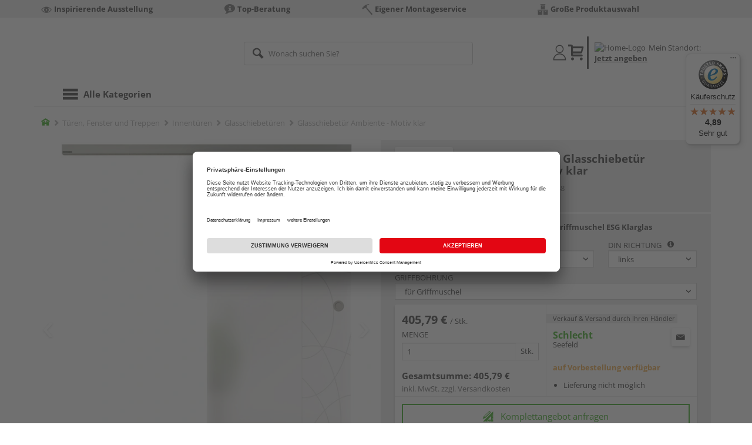

--- FILE ---
content_type: text/html;charset=UTF-8
request_url: https://shop.schlecht.de/p/glasschiebetuer-ambiente-motiv-klar/HL639338/
body_size: 16545
content:
<!doctype html>
<html lang="de"
      class=""
       prefix="og: http://ogp.me/ns#">
<head>
  <script type="application/javascript">
  function hexToHSL(H) {
    // Convert hex to RGB first
    let r = 0, g = 0, b = 0;
    if (H.length === 4) {
      r = "0x" + H[1] + H[1];
      g = "0x" + H[2] + H[2];
      b = "0x" + H[3] + H[3];
    } else if (H.length === 7) {
      r = "0x" + H[1] + H[2];
      g = "0x" + H[3] + H[4];
      b = "0x" + H[5] + H[6];
    }
    // Then to HSL
    r /= 255;
    g /= 255;
    b /= 255;
    let cmin = Math.min(r, g, b),
        cmax = Math.max(r, g, b),
        delta = cmax - cmin,
        h = 0,
        s = 0,
        l = 0;

    if (delta === 0)
      h = 0;
    else if (cmax === r)
      h = ((g - b) / delta) % 6;
    else if (cmax === g)
      h = (b - r) / delta + 2;
    else
      h = (r - g) / delta + 4;

    h = Math.round(h * 60);

    if (h < 0)
      h += 360;

    l = (cmax + cmin) / 2;
    s = delta === 0 ? 0 : delta / (1 - Math.abs(2 * l - 1));
    s = +(s * 100).toFixed(1);
    l = +(l * 100).toFixed(1);

    return {
      h,
      s,
      l
    }
  }

  
  const hslPrimaryColorValue = hexToHSL('#43b02a');
  if (hslPrimaryColorValue) {
    document.documentElement.style.setProperty('--color-primary-base', hslPrimaryColorValue.h.toString());
    document.documentElement.style.setProperty('--color-primary-saturation', hslPrimaryColorValue.s + "%");
    document.documentElement.style.setProperty('--color-primary-lightness', hslPrimaryColorValue.l + "%");
  }
  
  window.addEventListener('DOMContentLoaded', () => {
    document.querySelectorAll("[class*='merchant-secondary-color']").forEach(eleContainingSecondaryColor => {
      eleContainingSecondaryColor.classList.remove(
          "merchant-secondary-color",
          "merchant-secondary-color__background-color",
          "merchant-secondary-color__btn",
          "merchant-secondary-color__request-btn",
          "merchant-secondary-color__color",
          "merchant-secondary-color__border",
          "merchant-secondary-color__box-shadow",
          "merchant-secondary-color__header"
      );
    });
  });
  
  localStorage.setItem("merchantPrimaryColor", '#43b02a');
  localStorage.setItem("merchantSecondaryColor", '');
</script><meta http-equiv="Content-type" content="text/html; charset=utf-8">
<meta name="viewport" content="width=device-width, initial-scale=1.0, maximum-scale=1.0, minimum-scale=1.0, user-scalable=0"/>
<meta name="theme-color" content="#fcfcfc">

<meta http-equiv="X-UA-Compatible" content="IE=edge,chrome=1">
<meta http-equiv="cleartype" content="on">
<meta name="csrf" content="98342796-3185-4820-8fb3-1bc63201b6d1">
<meta name="csrf-header" content="X-CSRF-TOKEN">
<meta name="format-detection" content="telephone=no">
<meta name="description" content="Jetzt Glasschiebetür Ambiente - Motiv klar 2058x935x8mm DIN links mit Bohrung für Griffmuschel ESG Klarglas kaufen und liefern lassen oder beim Händler abholen: große Auswahl, Top-Beratung, schnelle Lieferung.">
  <meta name="keywords" content="">
  <meta name="robots" content="nofollow, noindex">
  <link href="https://www.holzland.de/p/glasschiebetuer-ambiente-motiv-klar/HL639338/" rel="canonical">
<meta property="og:title" content="Glasschiebetür Ambiente - Motiv klar"/>
  <meta property="og:image" content="https://media.holzland.de/prd_product/image/78040_1030_0113151_Element.jpg"/>
    <meta property="og:description" content="Jetzt Glasschiebetür Ambiente - Motiv klar 2058x935x8mm DIN links mit Bohrung für Griffmuschel ESG Klarglas kaufen und liefern lassen oder beim Händler abholen: große Auswahl, Top-Beratung, schnelle Lieferung."/>
  <meta property="og:url" content="https://shop.schlecht.de/p/glasschiebetuer-ambiente-motiv-klar/HL639338/?itemId=7000680338"/>
  <meta property="og:type" content="website"/>
<meta name="externalId" content="13106"/>

<title>Glasschiebetür Ambiente - Motiv klar 2058x935x8mm DIN links mit Bohrung für Griffmuschel ESG Klarglas von licht &amp; harmonie online kaufen | HolzLand</title>
  <link rel="preconnect" href="/7a83fe52410783aead5e28ee714f3575ff008ae9/assets/base/css/styles.css">
<link rel="preload" as="style" href="/7a83fe52410783aead5e28ee714f3575ff008ae9/assets/base/css/styles.css" type="text/css">
<link rel="stylesheet" href="/7a83fe52410783aead5e28ee714f3575ff008ae9/assets/base/css/styles.css" type="text/css">

<link rel="preconnect" href="/7a83fe52410783aead5e28ee714f3575ff008ae9/assets/base/css/vue-styles/vue-styles.css">
<link rel="preload" as="style" href="/7a83fe52410783aead5e28ee714f3575ff008ae9/assets/base/css/vue-styles/vue-styles.css" type="text/css">
<link rel="stylesheet" href="/7a83fe52410783aead5e28ee714f3575ff008ae9/assets/base/css/vue-styles/vue-styles.css" type="text/css">

<!-- <link rel="preconnect" href="/7a83fe52410783aead5e28ee714f3575ff008ae9/assets/base/css/vue-styles/vue-styles2.css">
<link rel="preload" as="style" href="/7a83fe52410783aead5e28ee714f3575ff008ae9/assets/base/css/vue-styles/vue-styles2.css" type="text/css">
<link rel="stylesheet" href="/7a83fe52410783aead5e28ee714f3575ff008ae9/assets/base/css/vue-styles/vue-styles2.css" type="text/css"> -->

<link rel="preconnect" href="/7a83fe52410783aead5e28ee714f3575ff008ae9/assets/base/fonts/novosales_iconsweb.woff">
<link rel="preload" as="font" href="/7a83fe52410783aead5e28ee714f3575ff008ae9/assets/base/fonts/novosales_iconsweb.woff" type="font/woff">
<!-- Use Merchant-Favicon -->
    <link rel="shortcut icon" type="image/vnd.microsoft.icon" href="/media/i/Peter_Schlecht_Bildmarke__favicon_32x32-6304-0.png">
    <link rel="icon" type="image/vnd.microsoft.icon" href="/media/i/Peter_Schlecht_Bildmarke__favicon_32x32-6304-0.png">
  <!-- Get local Google-Fonts -->
<link rel='preload' href='/7a83fe52410783aead5e28ee714f3575ff008ae9/assets/base/fonts/google-fonts.css' as='style' type='text/css'>
<link rel='stylesheet' href='/7a83fe52410783aead5e28ee714f3575ff008ae9/assets/base/fonts/google-fonts.css' type='text/css'>

<link rel="preconnect" href="/7a83fe52410783aead5e28ee714f3575ff008ae9/assets/base/css/flatpickr.min.css" crossorigin>
<link rel="preload" as="style" href="/7a83fe52410783aead5e28ee714f3575ff008ae9/assets/base/css/flatpickr.min.css" type="text/css" crossorigin>
<link rel="stylesheet" href="/7a83fe52410783aead5e28ee714f3575ff008ae9/assets/base/css/flatpickr.min.css" type="text/css" crossorigin>
<script type="text/javascript">
    window.iShop = {
        config: {
            baseUrl: "https://shop.schlecht.de",
        }
    };
    sessionStorage.setItem('merchantUrlPrefix', '/');
</script>

<script>
    document.documentElement.className += ' js';

    if (typeof InstallTrigger !== 'undefined') {
        document.documentElement.className += ' firefox';
    }
</script>

<!--[if lte IE 10]>
<script type="text/javascript">
document.location.href = "/browser-error/";
</script>
<![endif]-->

<script type="text/javascript" charset="utf-8">
    _ishopevents_url = "/ishop-api/events/";
    _ishopevents = [];

    function teaser_click(link, event) {
        _ishopevents.push(event);
        return true;
    }

</script>

<script src="https://www.google.com/recaptcha/enterprise.js" async defer></script>

<script defer src="https://c.searchhub.io/FmTqU3TDV"></script>


<script>
      dataLayer = [];
      
      dataLayer.push({'haendlerId': '13106'});
      
      dataLayer.push({'haendlerName': 'Peter Schlecht GmbH'});
      
      dataLayer.push({'pageType': 'Artikeldetailseite'});
      
      dataLayer.push({'productCategory': 'Glasschiebetüren'});
      
      dataLayer.push({'shopCountry': 'de'});
      dataLayer.push({'shopType': 'B2C-Händlershop'});
      
      dataLayer.push({'productId': 'HL639338'});
      
      dataLayer.push({'productName': 'Glasschiebetür Tvin GST ESG M60/M70 Ambiente MK STC DL 935x2058x8mm'});
      
      dataLayer.push({'itemId': '7000680338'});
      
      dataLayer.push({'availability': 'Lieferung in ca.  14-30 Werktagen (Mo.-Fr.)'});
      
      dataLayer.push({
        'ecommerce': {
          'detail': {
            'products': [{
              'name': 'Glasschiebetür Ambiente - Motiv klar 2058x935x8mm DIN links mit Bohrung für Griffmuschel ESG Klarglas',
              'id': '7000680338',
              'price': '405.79',
              'brand': 'licht &amp; harmonie',
              'category': 'Glasschiebetüren'
            }]
          }
        }
      });
      </script>
  <!-- Google Tag Manager -->
  <script>(function (w, d, s, l, i) {
      w[l] = w[l] || [];
      w[l].push({
          'gtm.start':
              new Date().getTime(), event: 'gtm.js'
      });
      var f = d.getElementsByTagName(s)[0],
          j = d.createElement(s), dl = l != 'dataLayer' ? '&l=' + l : '';
      j.async = true;
      j.src =
          'https://www.googletagmanager.com/gtm.js?id=' + i + dl;
      f.parentNode.insertBefore(j, f);
  })(window, document, 'script', 'dataLayer', 'GTM-T5VLBQZ');</script>
  <!-- End Google Tag Manager -->
<link rel="preload" href="https://media.holzland.de/brand_image/master/78040_LuH_Logo_rgb.jpg" as="image"/>
<link rel="preload" href="https://media.holzland.de/prd_product/image/78040_1030_0113151_Element.jpg" as="image"/>
  </head>
<body class="default-layout page-detail-view">
<!-- Google Tag Manager (noscript) -->
  <noscript>
    <iframe src="https://www.googletagmanager.com/ns.html?id=GTM-T5VLBQZ"
            height="0" width="0" style="display:none;visibility:hidden"></iframe>
  </noscript>
  <!-- End Google Tag Manager (noscript) -->
<div class="modal fade" id="the-modal"></div>
<div id="page">
  <div class="sticky" id="page-sticky">
    <div class="usp hidden-xs hidden-sm">
    <div class="container">
      <ul>
        <li>
  <span class="nm-icon nm-icon-exhibition"></span>
  <strong>Inspirierende Ausstellung</strong>
  </li>

<li>
  <span class="nm-icon nm-icon-setup-consulting"></span>
  <strong>Top-Beratung</strong>
  </li>

<li>
  <a href="/services/" 
       target="" class="eClick" data-value="UspTeaser" data-action="UspTeaser_klicks">
  <span class="nm-icon nm-icon-montage-service-included"></span>
  <strong>Eigener Montageservice</strong>
  </a>
  </li>

<li>
  <span class="nm-icon nm-icon-grosse-produktauswahl"></span>
  <strong>Große Produktauswahl</strong>
  </li>

</ul>
    </div>
  </div>
<div class="container header__wrapper">
    <header-hlz base-url="https://shop.schlecht.de/"/>
</div>

<div class="nav-main-wrapper">
  <div class="container">
    <nav class="row">
      <div class="navigation-vue-wrapper">
        <navigation
                navigation-url="/navigation-main/"
                icon-title="Alle Kategorien"
                to-overview-prefix="Zur Übersicht "
                in-merchant-shop="true"
        ></navigation>
        <div class="navigation hidden">
          <ul>
  </ul></div>
      </div>
    </nav>
  </div>
</div>
<div class="hidden-md hidden-lg mobile-search">
  <div class="collapse collapse-wrapper"></div>
</div>

</div>
  <div class="breadcrumb-wrapper breadcrumb-container--sticky">
    <div class="container breadcrumb-container">
      <ol aria-label="Breadcrumb" class="breadcrumb" xmlns:v="http://rdf.data-vocabulary.org/#">
        <li class="home">
                <a
                        href="/"
                        class="eClick hidden-xs"
                        data-value="Breadcrumb"
                        data-action="Breadcrumb_klick"
                        rel="v:url"
                        property="v:title"
                ><span class="nm-icon nm-icon-home color-brand"></span><span class="sr-only">Home</span></a>
                <a
                        href="/glasschiebetueren/"
                        class="eClick visible-xs-block"
                        data-value="Breadcrumb"
                        data-action="Breadcrumb_klick"
                        rel="v:url"
                        property="v:title"
                ><span class="nm-icon nm-icon-arrow-left visible-xs-block"></span></a>
              </li>
            <li>
                <a
                        href="/tueren-fenster-treppen/"
                        class="eClick"
                        data-value="Breadcrumb"
                        data-action="Breadcrumb_klick"
                        rel="v:url"
                        property="v:title"
                >Türen, Fenster und Treppen</a>
              </li>
            <li>
                <a
                        href="/innentueren/"
                        class="eClick"
                        data-value="Breadcrumb"
                        data-action="Breadcrumb_klick"
                        rel="v:url"
                        property="v:title"
                >Innentüren</a>
              </li>
            <li>
                <a
                        href="/glasschiebetueren/"
                        class="eClick"
                        data-value="Breadcrumb"
                        data-action="Breadcrumb_klick"
                        rel="v:url"
                        property="v:title"
                >Glasschiebetüren</a>
              </li>
            <li class="active categoryPage">
                <span property="v:title">Glasschiebetür Ambiente - Motiv klar</span>
                  </li>
            </ol>
      <div class="visible-xs visible-sm breadcrumb__filter" id="filter-list-btn-container">
        <button type="button" class="btn filter-btn breadcrumb--filter-list-btn" data-toggle="offcanvas" id="filter-list-btn">
          <i class="nm-icon nm-icon-sliders breadcrumb__icon"></i>
          <span id="active-filters-counter"></span>
        </button>
      </div>
    </div>
  </div>
<div class="js_main-content-wrapper distance-content">
    <div class="container">
      <div class="detail-view">
  <article class="prd-overview">
    <div class="prd-overview__panel prd-overview__header">
  <div class="prd-head">
    <a
                  href="https://shop.schlecht.de/search/?q=licht+%26+harmonie&qc=&ms=true"
                  title="alle licht &amp; harmonie-Produkte"
                  class="prd-head__logo"
          >
            <img
                    src="https://media.holzland.de/brand_image/master/78040_LuH_Logo_rgb.jpg"
                    width="75"
                    height="75"
                    alt="licht &amp; harmonie"
                    class="prd-head__image"
            /></a>
        <div class="prd-head__content">
      <h1 class="h3 headline" itemprop="name">
        licht &amp; harmonie Glasschiebetür Ambiente - Motiv klar</h1>
      <p class="article-number text--small color-gray-light">
        Artikelnummer:&nbsp;<span>7000680338</span>
      </p>
    </div>
  </div>
</div><div class="prd-overview__panel prd-viewer prd-overview__gallery">
  <div class="js_gallery-overlay-wrapper">
    <div class="image-viewer-wrapper">
      <div class="image-viewer swiper-container">
        <div class="swiper-wrapper">
          <div class="swiper-slide">
              <div class="img-wrapper">
                  <picture>
                  <source srcset="https://media.holzland.de/prd_product/image/78040_1030_0113151_Element.webp" type="image/webp"/><img
                          onerror="this.onerror=null;this.src='/7a83fe52410783aead5e28ee714f3575ff008ae9/assets/base/../novosales/images/fallback/prd_product/fallback_image.png';"
                          data-zoom-image="https://media.holzland.de/zoom/image/78040_1030_0113151_Element.jpg"
                    
                          src="https://media.holzland.de/prd_product/image/78040_1030_0113151_Element.jpg"
                          data-origin-src="https://media.holzland.de/prd_product/image/78040_1030_0113151_Element.jpg"
                          alt="Glasschiebetür Ambiente - Motiv klar"
                          class="swiper-lazy"
                          
                          width="296"
                          height="296"
                  />
                </picture>
              </div>
                <div class="swiper-lazy-preloader"></div>
              <img
                      class="ratio"
                      src="/7a83fe52410783aead5e28ee714f3575ff008ae9/assets/base/images/transparent.gif"
                      alt=""
              />
              <div class="image-viewer__actions">
                <button class="btn btn-primary btn-zoom js_btn-zoom"
                        tabindex="-1">
                  <span class="zoom-in">
                    <span class="glyphicon glyphicon-zoom-in"></span>
                      vergrößern
                  </span>
                  <span class="zoom-out">
                    <span class="glyphicon glyphicon-zoom-out"></span>
                      verkleinern
                  </span>
                </button>
                <div class="image-caption">Die ggf. auf dem Produktbild dargestellte Führungsschiene und Griffmuschel/-stange sind nicht Bestandteil des Lieferumfangs – sofern nicht ausdrücklich anders angegeben – und müssen separat erworben werden.</div>
                </div>
            </div>
          </div>
        <div id="adsPrimarySwiperControlLeft"
             class="left carousel-control">
          <span class="nm-icon nm-icon-arrow-left"></span>
        </div>
        <div id="adsPrimarySwiperControlRight"
             class="right carousel-control">
          <span class="nm-icon nm-icon-arrow-right"></span>
        </div>
      </div>
      <div id="adsSecondarySwiperWrapper"
           class="image-viewer-thumbs swiper-container"
           tabindex="0">
          <div class="swiper-wrapper">
          <div class="swiper-slide swiper-slide-secondary active">
              <img
                      onerror="this.onerror=null;this.src='/7a83fe52410783aead5e28ee714f3575ff008ae9/assets/base/../novosales/images/fallback/prd_product/fallback_image.png';"
                      data-src="https://media.holzland.de/prd_thumb/image/78040_1030_0113151_Element.jpg"
                      alt=""
                      class="swiper-lazy"
                      
                      width="94"
                      height="94"
              />
              <div class="swiper-lazy-preloader"></div>
            </div>
          </div>
        <div class="left carousel-control">
          <span class="nm-icon nm-icon-arrow-left"></span>
        </div>
        <div class="right carousel-control">
          <span class="nm-icon nm-icon-arrow-right"></span>
        </div>
      </div>
      </div>
  </div>
</div><section id="gallery-overlay" class="modal" tabindex="-1" role="presentation">
  <div class="modal-dialog container">
    <div class="modal-content">
      <div class="modal-header">
        <button type="button" class="close" data-dismiss="modal" aria-label="Close" tabindex="0">
          <span aria-hidden="true" class="nm-icon nm-icon-cross"></span>
        </button>
        <h4 class="modal-title">
          <span>licht &amp; harmonie</span>
          Glasschiebetür Ambiente - Motiv klar</h4>
      </div>
      <div class="modal-body"></div>
    </div>
  </div>
</section><div class="prd-overview__panel prd-overview__pricing">
  <div class="prd-content">
  <div id="defaultDimensions">
  <div class="prd-content__details">
  <p class="prd-details text--small">2058x935x8mm DIN links mit Bohrung für Griffmuschel ESG Klarglas</p>
  </div><div class="prd-variants">
    <div>
        <form id="command" name="filter-form" class="nm-form no-marge" action="/p/variation-change/7000680338/" method="post"><input type="hidden" name="merchant" value="13106">
        <div class="form-group">
          <label class="control-label text--small" for="var[import:Laenge_Artikel]">
              Länge</label>
            <div class="default-select-wrapper block select-sm">
            <select class="form-control js_submit-select-onchange"
                    name="var[import:Laenge_Artikel]"
                    aria-label="Länge">
              <option
                        selected="selected"
                        value="2058 mm"
                >
                  2058 mm</option>
              <option
                        
                        value="2183 mm"
                >
                  2183 mm</option>
              </select>
          </div>
          <div>
<input type="hidden" name="_csrf" value="98342796-3185-4820-8fb3-1bc63201b6d1" />
</div></form></div>
      </div>
    <div>
        <form id="command" name="filter-form" class="nm-form no-marge" action="/p/variation-change/7000680338/" method="post"><input type="hidden" name="merchant" value="13106">
        <div class="form-group">
          <label class="control-label text--small" for="var[import:Breite_Artikel]">
              Breite</label>
            <div class="default-select-wrapper block select-sm">
            <select class="form-control js_submit-select-onchange"
                    name="var[import:Breite_Artikel]"
                    aria-label="Breite">
              <option
                        selected="selected"
                        value="935 mm"
                >
                  935 mm</option>
              <option
                        
                        value="1060 mm"
                >
                  1060 mm</option>
              </select>
          </div>
          <div>
<input type="hidden" name="_csrf" value="98342796-3185-4820-8fb3-1bc63201b6d1" />
</div></form></div>
      </div>
    <div>
        <form id="command" name="filter-form" class="nm-form no-marge" action="/p/variation-change/7000680338/" method="post"><input type="hidden" name="merchant" value="13106">
        <div class="form-group">
          <label class="control-label text--small" for="var[import:DIN_Richtung]">
              DIN Richtung
                  &nbsp;
                  <a
                          href="#"
                          title=""
                          data-toggle="modal"
                          data-target="#attribute-feat-add-info-15"
                  >
                    <span class="nm-icon nm-icon-tip"></span>
                  </a>
                </label>
            <div class="default-select-wrapper block select-sm">
            <select class="form-control js_submit-select-onchange"
                    name="var[import:DIN_Richtung]"
                    aria-label="DIN Richtung">
              <option
                        selected="selected"
                        value="links"
                >
                  links</option>
              <option
                        
                        value="rechts"
                >
                  rechts</option>
              </select>
          </div>
          <div>
<input type="hidden" name="_csrf" value="98342796-3185-4820-8fb3-1bc63201b6d1" />
</div></form></div>
      </div>
    <div>
        <form id="command" name="filter-form" class="nm-form no-marge" action="/p/variation-change/7000680338/" method="post"><input type="hidden" name="merchant" value="13106">
        <div class="form-group">
          <label class="control-label text--small" for="var[import:Griffbohrung]">
              Griffbohrung</label>
            <div class="default-select-wrapper block select-sm">
            <select class="form-control js_submit-select-onchange"
                    name="var[import:Griffbohrung]"
                    aria-label="Griffbohrung">
              <option
                        selected="selected"
                        value="für Griffmuschel"
                >
                  für Griffmuschel</option>
              <option
                        
                        value="für Griffstange"
                >
                  für Griffstange</option>
              </select>
          </div>
          <div>
<input type="hidden" name="_csrf" value="98342796-3185-4820-8fb3-1bc63201b6d1" />
</div></form></div>
      </div>
    </div>
<section
            class="modal fade"
            id="attribute-feat-add-info-15"
            tabindex="-1"
            role="dialog"
            aria-labelledby="attribute-feat-add-info-15-title"
    >
      <div class="modal-dialog" role="document">
        <div class="modal-content prd-features__modal__margin-50">
          <div class="modal-header">
            <button
                    type="button"
                    class="close"
                    data-dismiss="modal"
                    aria-label="Close"
                    tabindex="0"
            >
              <span aria-hidden="true" class="nm-icon nm-icon-cross"></span>
            </button>
            <div id="attribute-feat-add-info-15-title"
                 class="modal-title h1">DIN Richtung</div>
          </div>
          <div class="modal-body">
            <p><p>Die DIN-Richtung bei einer Innent&uuml;r bezeichnet die Art und Weise, wie die T&uuml;r in der T&uuml;rzarge eingeh&auml;ngt ist und in welche Richtung sie sich &ouml;ffnet. Es gibt zwei DIN-Richtungen: DIN links und DIN rechts.</p>
<p>&nbsp;</p>
<p>Wenn man vor der T&uuml;r steht, die T&uuml;rscharniere sich auf der linken Seite befinden und die T&uuml;r nach innen &ouml;ffnet, handelt es sich um eine DIN-links-T&uuml;r. Wenn sich die T&uuml;rscharniere auf der rechten Seite befinden und die T&uuml;r nach innen &ouml;ffnet, handelt es sich um eine DIN-rechts-T&uuml;r.</p>
<p>&nbsp;</p></p>
              <div class="feature-images">
                  <div>
                      <img src="https://media.holzland.de/list_product_80/image/hlzco_Holzland_Illus_Tuermontage_10_Aufmass_Oeffnungsrichtung1_600x600.jpg" alt=""/>
                    </div>
                  </div>
              </div>
        </div>
      </div>
    </section>
  </div><div class="prd-add-panel">
  <div class="prd-add-panel__content">
    <div class="prd-costs">
  <form
          id="item-price-form"
          method="post"
          novalidate
          data-item-id="7000680338"
          data-product-id="HL639338"
          data-category-id="488175045"
          data-zr="13106"
          data-packaging-unit="false"
          data-price-unit="true"
  >
    <div class="price-info">
      <div class="price-old">
      </div>

      <div class="price">
      <strong>405,79 €</strong>
          <span>&nbsp;</span>
          <span class="unit">/&nbsp;Stk.</span>
        </div>
      <div class="form-group">
        <label>Menge</label>
        <div class="input-group input-group-sm">
          <input
                  name="amount"
                  value="1"
                  class="form-control amount"
                  autocomplete="off"
                  type="number"
                  min="1"
                  step="1"
                  role="textbox"
                  aria-label="Menge"
                  data-track-id="addToBasketQuantity"
          />
          <div class="amount-unit input-group-addon">Stk.</div>
          </div>
      </div>
      <div class="delivery-explanation"></div>
      <div class="sum-wrapper">
        <div class="sum-price-wrapper">
          <strong>Gesamtsumme: </strong>
          <div class="sum-price">
            <div class="sum-without-graduation sum-without-graduation__js sum-without-graduation__hidden">
              statt <s><span class="sum-without-graduation-value__js"></span></s>
            </div>
            <strong><span class="sum">
                    405,79 €</span></strong>
          </div>
        </div>
        <span class="sum-info">inkl. MwSt. zzgl. <a href="/haendler-info/?tab=versand#tabs">Versandkosten</a></span>
  </div>
    </div>
  </form>
</div><div class="prd-merchant">
  <div class="prd-badge">
  <h2 class="font-normal no-marge content">Verkauf &amp; Versand durch Ihren Händler</h2>
</div><div class="prd-pickup__merchant">
  <div class="contact-c">
      <a
              class="contact"
              data-toggle="modal"
              data-target="#contact-form-overlay"
              data-merchant="13106"
              tabindex="0"
              onkeydown="window.clickOnEnter()"
      ><span class="nm-icon nm-icon-envelope"></span></a>
    </div>
  <h3 class="address">
    <a class="merchant-info-link name" href="/haendler-info/" data-id="13106">
      Schlecht</a>
    <span class="city">Seefeld</span></h3>
</div><div class="prd-delivery">
  <div class="status-availability on-order">auf Vorbestellung verfügbar</div>
    <ul>
    <li class="availability-text">
              <span class="availability-text-inner">Lieferung nicht möglich</span>
            </li>
          </ul>
</div></div></div>
  <div class="prd-add-panel__footer">
  <a
        class="prd-planning-request btn btn-secondary btn-lg merchant-secondary-color__request-btn ga__CTALink"
        data-toggle="modal"
        data-target="#contact-form-overlay"
        data-merchant="13106"
        data-name="Schlecht"
        data-planning-request="true"
        data-assembly-request="true"
        tabindex="0"
        onkeydown="window.clickOnEnter()"
>
  <span class="nm-icon nm-icon-planning-service"></span>
  Komplettangebot anfragen</a><button
            class="btn-buy btn btn-primary btn-lg js_add-to-cart merchant-secondary-color__btn "
            type="button"
            data-cart="delivery"
            data-added-label="HINZUGEFÜGT"
            data-base-url="/"
            tabindex="0"
            data-tracking='{
                    "trackingData": [
                      {
                        "event": "addToCart",
                        "ecommerce": {
                          "currencyCode": "EUR",
                          "add": {
                            "products": [
                              {
                                "name": "Glasschiebetür Ambiente - Motiv klar 2058x935x8mm DIN links mit Bohrung für Griffmuschel ESG Klarglas",
                                "id": "7000680338",
                                "price": "405.79",
                                "brand": "licht & harmonie",
                                "category": "Glasschiebetüren",
                                "quantity": 1
                              }
                            ]
                          }
                        }
                      },
                      {
                        "event": "ecomHaendler",
                        "haendlerId": "13106",
                        "ecom": {
                          "ecommerce": {
                            "currencyCode": "EUR",
                            "add" : {
                              "products": [
                                {
                                  "name": "Glasschiebetür Ambiente - Motiv klar 2058x935x8mm DIN links mit Bohrung für Griffmuschel ESG Klarglas",
                                  "id": "7000680338",
                                  "price": "405.79",
                                  "brand": "licht & harmonie",
                                  "category": "Glasschiebetüren",
                                  "quantity": 1
                                }
                              ]
                            }
                          }
                        }
                      }
                    ]
                  }'
            data-track-id="addToCartPDP"
            data-product-id="HL639338"
    >
      <span class="nm-icon nm-icon-shopping-cart"></span>
      Kaufen inkl. Lieferung</button>
  <button
              class="btn btn-default btn-lg btn-block js_add-to-cart"
              type="button"
              data-cart="pickup"
              data-added-label="HINZUGEFÜGT"
              data-base-url="/"
              tabindex="0"
              data-track-id="addToCartPDP"
              data-product-id="HL639338"
      >
        <span class="nm-icon nm-icon-car"></span>
        Beim Händler abholen</button>
    <div class="prd-service-mobile">
    <div class="merchant-service"
       tabindex="0"
       data-toggle="tooltip"
       data-container="body"
       data-placement="auto"
       data-original-title="<ul>
              <li>Anhänger-Verleih</li>
              <li>Schautag</li>
              <li>Eigener Montageservice</li>
              <li>Aufmaßservice</li>
              <li>Einlagerungsservice</li>
              <li>Planungsservice</li>
              </ul>
           ">
    <span class="nm-icon nm-icon-setup-service"></span>
    Service-Leistungen
    </div>
</div>
</div></div><div class="prd-overview__footer">
  <div class="merchant-service"
       tabindex="0"
       data-toggle="tooltip"
       data-container="body"
       data-placement="auto"
       data-original-title="<ul>
              <li>Anhänger-Verleih</li>
              <li>Schautag</li>
              <li>Eigener Montageservice</li>
              <li>Aufmaßservice</li>
              <li>Einlagerungsservice</li>
              <li>Planungsservice</li>
              </ul>
           ">
    <span class="nm-icon nm-icon-setup-service"></span>
    Service-Leistungen
    </div>
</div></div>
</div></article>
<section
        class="modal fade cutting-service-info-modal"
        id="cutting-service-info-modal"
        tabindex="-1"
        role="dialog"
        aria-labelledby="cutting-service-info-modal-title"
>
  <div class="modal-dialog modal-lg" role="document">
    <div class="modal-content">
      <div class="modal-header merchant-secondary-color__color merchant-secondary-color__background-color">
        <button type="button" class="close" data-dismiss="modal" aria-label="Close" tabindex="0">
          <span aria-hidden="true" class="nm-icon nm-icon-cross merchant-secondary-color__color"></span>
        </button>
        <div id="cutting-service-info-modal-title" class="modal-title h1">
          Bestellen Sie Ihren Artikel direkt im Zuschnitt</div>
      </div>
      <div class="modal-body">
        </div>
    </div>
  </div>
</section><section class="ads-anchors | margin-top-32px">
  <div id="open-ads-features"
         class="ads-anchors__element"
         data-target="link-target-prd-features"
    >
      <a
              href="#link-target-prd-features"
              class="ads-anchors__text"
              onkeydown="window.clickOnEnter()"
              onclick="window.focusNextAfter('#link-target-prd-features')"
      >Merkmale</a><span class="ads-anchors__icon | icon nm-icon nm-icon-arrow-down"></span>
    </div>
  <div class="ads-anchors__element | js--smooth-anchor" data-target="accessories" id="open-ads-accessories">
      <a
              href="#accessories-mark"
              class="ads-anchors__text"
              onkeydown="window.clickOnEnter()"
              onclick="window.focusNextAfter('#accessories-mark')"
      >Zubehör</a><span class="ads-anchors__icon | icon nm-icon nm-icon-arrow-down"></span>
    </div>
  </section><section
          id="link-target-prd-features"
          class="marge-bottom prd-features"
          style="grid-template-columns: 1fr"
  >
    <div id="ads_feature_tag_id">
      <div class="subhead">Merkmale</div>
      <dl class="prd-features__feature-list js-prd-features__feature-list  js--expand-features">
        <div class="prd-features__feature">
            <dt class="prd-features__feature-text">Designgruppe</dt>
            <dd class="prd-features__feature-text">
              Einfache Motive</dd>
          </div>
          <div class="prd-features__feature">
            <dt class="prd-features__feature-text">Länge</dt>
            <dd class="prd-features__feature-text">
              2058 mm</dd>
          </div>
          <div class="prd-features__feature">
            <dt class="prd-features__feature-text">Glasdesign</dt>
            <dd class="prd-features__feature-text">
              Ambiente - Motiv klar</dd>
          </div>
          <div class="prd-features__feature">
            <dt class="prd-features__feature-text">Breite</dt>
            <dd class="prd-features__feature-text">
              935 mm</dd>
          </div>
          <div class="prd-features__feature">
            <dt class="prd-features__feature-text">Herstellerinfo</dt>
            <dd class="prd-features__feature-text">
              Licht & Harmonie Glastüren GmbH
                &nbsp
                <span
                        class="prd-features__feature-text__link ga__prd-features__feature-info-icon"
                        title=""
                        data-toggle="modal"
                        data-target="#feat-add-info-4"
                        data-item-feature-name ="Herstellerinfo"
                        data-item-feature-value ="Licht & Harmonie Glastüren GmbH"
                        data-item-id="7000680338"
                        data-item-name="Glasschiebetür Ambiente - Motiv klar"
                        tabindex="-1"
                        onkeydown="window.clickOnEnter()"
                >
                  <span class="nm-icon nm-icon-tip"></span>
                </span>
              </dd>
          </div>
          <div class="prd-features__feature">
            <dt class="prd-features__feature-text">Stärke</dt>
            <dd class="prd-features__feature-text">
              8 mm</dd>
          </div>
          <div class="prd-features__feature">
            <dt class="prd-features__feature-text">Produkttyp</dt>
            <dd class="prd-features__feature-text">
              Glasschiebetür</dd>
          </div>
          <div class="prd-features__feature">
            <dt class="prd-features__feature-text">Marke</dt>
            <dd class="prd-features__feature-text">
              licht & harmonie</dd>
          </div>
          <div class="prd-features__feature">
            <dt class="prd-features__feature-text">Flügelanzahl</dt>
            <dd class="prd-features__feature-text">
              1
                &nbsp
                <span
                        class="prd-features__feature-text__link ga__prd-features__feature-info-icon"
                        title=""
                        data-toggle="modal"
                        data-target="#feat-add-info-8"
                        data-item-feature-name ="Flügelanzahl"
                        data-item-feature-value ="1"
                        data-item-id="7000680338"
                        data-item-name="Glasschiebetür Ambiente - Motiv klar"
                        tabindex="-1"
                        onkeydown="window.clickOnEnter()"
                >
                  <span class="nm-icon nm-icon-tip"></span>
                </span>
              </dd>
          </div>
          <div class="prd-features__feature">
            <dt class="prd-features__feature-text">Beschlagsbohrung</dt>
            <dd class="prd-features__feature-text">
              ohne Beschlagsbohrung</dd>
          </div>
          <div class="prd-features__feature">
            <dt class="prd-features__feature-text">Glasaufbau</dt>
            <dd class="prd-features__feature-text">
              ESG
                &nbsp
                <span
                        class="prd-features__feature-text__link ga__prd-features__feature-info-icon"
                        title=""
                        data-toggle="modal"
                        data-target="#feat-add-info-10"
                        data-item-feature-name ="Glasaufbau"
                        data-item-feature-value ="ESG"
                        data-item-id="7000680338"
                        data-item-name="Glasschiebetür Ambiente - Motiv klar"
                        tabindex="-1"
                        onkeydown="window.clickOnEnter()"
                >
                  <span class="nm-icon nm-icon-tip"></span>
                </span>
              </dd>
          </div>
          <div class="prd-features__feature">
            <dt class="prd-features__feature-text">Glasfarbe</dt>
            <dd class="prd-features__feature-text">
              Klarglas
                &nbsp
                <span
                        class="prd-features__feature-text__link ga__prd-features__feature-info-icon"
                        title=""
                        data-toggle="modal"
                        data-target="#feat-add-info-11"
                        data-item-feature-name ="Glasfarbe"
                        data-item-feature-value ="Klarglas"
                        data-item-id="7000680338"
                        data-item-name="Glasschiebetür Ambiente - Motiv klar"
                        tabindex="-1"
                        onkeydown="window.clickOnEnter()"
                >
                  <span class="nm-icon nm-icon-tip"></span>
                </span>
              </dd>
          </div>
          <div class="prd-features__feature">
            <dt class="prd-features__feature-text">Griffbohrung</dt>
            <dd class="prd-features__feature-text">
              für Griffmuschel</dd>
          </div>
          <div class="prd-features__feature">
            <dt class="prd-features__feature-text">Optik</dt>
            <dd class="prd-features__feature-text">
              teilweise matt</dd>
          </div>
          <div class="prd-features__feature">
            <dt class="prd-features__feature-text">Veredelung</dt>
            <dd class="prd-features__feature-text">
              Ätztechnik</dd>
          </div>
          <div class="prd-features__feature">
            <dt class="prd-features__feature-text">DIN Richtung</dt>
            <dd class="prd-features__feature-text">
              links
                &nbsp
                <span
                        class="prd-features__feature-text__link ga__prd-features__feature-info-icon"
                        title=""
                        data-toggle="modal"
                        data-target="#feat-add-info-15"
                        data-item-feature-name ="DIN Richtung"
                        data-item-feature-value ="links"
                        data-item-id="7000680338"
                        data-item-name="Glasschiebetür Ambiente - Motiv klar"
                        tabindex="-1"
                        onkeydown="window.clickOnEnter()"
                >
                  <span class="nm-icon nm-icon-tip"></span>
                </span>
              </dd>
          </div>
          <div class="prd-features__feature">
            <dt class="prd-features__feature-text">Glas</dt>
            <dd class="prd-features__feature-text">
              Float hell</dd>
          </div>
          <div class="prd-features__feature prd-features__feature--odd"></div>
          </dl>
      <div class="prd-features__expand-btn js--expand-for-more-info js--features-expand-btn"
             data-parent-target=".js--expand-features"
             data-parent-scroll-into="ads_feature_tag_id"
             tabindex="0"
             onkeydown="window.clickOnEnter()"
        >
          <div class="arrow-link">
            <span class="icon nm-icon nm-icon-arrow-down"></span>
            <span data-open="weniger" data-reduced="mehr" class="content">mehr anzeigen</span>
          </div>
        </div>
      </div>
    </section>
  <section
              class="modal fade"
              id="feat-add-info-4"
              tabindex="-1"
              role="dialog"
              aria-labelledby="feat-add-info-4-title"
      >
        <div class="modal-dialog" role="document">
          <div class="modal-content prd-features__modal__margin-50">
            <div class="modal-header">
              <button
                      type="button"
                      class="close"
                      data-dismiss="modal"
                      aria-label="Close"
                      tabindex="0"
              >
                <span aria-hidden="true" class="nm-icon nm-icon-cross"></span>
              </button>
              <div id="feat-add-info-4-title" class="modal-title h1">Herstellerinfo: Licht &amp; Harmonie Glastüren GmbH</div>
            </div>
            <div class="modal-body">
              <p><p><strong>Licht & Harmonie Glastüren GmbH</strong></p><p>Brandstraße 81</p><p>33397 Rietberg-Mastholte</p><p>Deutschland</p><p>&nbsp;</p><p><strong>Website:</strong></p><p>www.licht-harmonie.de</p></p>
                </div>
          </div>
        </div>
      </section>
    <section
              class="modal fade"
              id="feat-add-info-8"
              tabindex="-1"
              role="dialog"
              aria-labelledby="feat-add-info-8-title"
      >
        <div class="modal-dialog" role="document">
          <div class="modal-content prd-features__modal__margin-50">
            <div class="modal-header">
              <button
                      type="button"
                      class="close"
                      data-dismiss="modal"
                      aria-label="Close"
                      tabindex="0"
              >
                <span aria-hidden="true" class="nm-icon nm-icon-cross"></span>
              </button>
              <div id="feat-add-info-8-title" class="modal-title h1">Flügelanzahl: 1</div>
            </div>
            <div class="modal-body">
              <p><p>Eine einfache T&uuml;r besteht aus einem T&uuml;rblatt, also einem Fl&uuml;gel. Sie wird auch Dreht&uuml;r genannt.</p></p>
                </div>
          </div>
        </div>
      </section>
    <section
              class="modal fade"
              id="feat-add-info-10"
              tabindex="-1"
              role="dialog"
              aria-labelledby="feat-add-info-10-title"
      >
        <div class="modal-dialog" role="document">
          <div class="modal-content prd-features__modal__margin-50">
            <div class="modal-header">
              <button
                      type="button"
                      class="close"
                      data-dismiss="modal"
                      aria-label="Close"
                      tabindex="0"
              >
                <span aria-hidden="true" class="nm-icon nm-icon-cross"></span>
              </button>
              <div id="feat-add-info-10-title" class="modal-title h1">Glasaufbau: ESG</div>
            </div>
            <div class="modal-body">
              <p><p>ESG-Glas besteht aus einer sto&szlig;festen Scheibe. Bei einem Bruch zerf&auml;llt ESG in kleine Kr&uuml;mel.&nbsp;</p></p>
                </div>
          </div>
        </div>
      </section>
    <section
              class="modal fade"
              id="feat-add-info-11"
              tabindex="-1"
              role="dialog"
              aria-labelledby="feat-add-info-11-title"
      >
        <div class="modal-dialog" role="document">
          <div class="modal-content prd-features__modal__margin-50">
            <div class="modal-header">
              <button
                      type="button"
                      class="close"
                      data-dismiss="modal"
                      aria-label="Close"
                      tabindex="0"
              >
                <span aria-hidden="true" class="nm-icon nm-icon-cross"></span>
              </button>
              <div id="feat-add-info-11-title" class="modal-title h1">Glasfarbe: Klarglas</div>
            </div>
            <div class="modal-body">
              <p><p>Standardglas wird unter Zugabe von Eisenoxid hergestellt. Dadurch erhitzt sich die Rohmasse schneller und flie&szlig;t besser. Durch das Eisenoxid&nbsp;schimmert das Glas in der Kantenansicht gr&uuml;n.</p></p>
                </div>
          </div>
        </div>
      </section>
    <section
              class="modal fade"
              id="feat-add-info-15"
              tabindex="-1"
              role="dialog"
              aria-labelledby="feat-add-info-15-title"
      >
        <div class="modal-dialog" role="document">
          <div class="modal-content prd-features__modal__margin-50">
            <div class="modal-header">
              <button
                      type="button"
                      class="close"
                      data-dismiss="modal"
                      aria-label="Close"
                      tabindex="0"
              >
                <span aria-hidden="true" class="nm-icon nm-icon-cross"></span>
              </button>
              <div id="feat-add-info-15-title" class="modal-title h1">DIN Richtung: links</div>
            </div>
            <div class="modal-body">
              <p><p>Wenn sich die B&auml;nder der geschlossenen T&uuml;r auf der linken Seite befinden, ist die T&uuml;r &bdquo;DIN-links&ldquo; angeschlagen. (Bild 1)</p>
<p>Wenn sich die B&auml;nder der geschlossenen T&uuml;r auf der rechten Seite befinden, ist die T&uuml;r &bdquo;DIN-rechts&ldquo; angeschlagen. (Bild 2)</p></p>
                <div class="feature-images">
                    <div>
                        <img src="https://media.holzland.de/list_product_80/image/hlzco_Holzland_Illus_Tuermontage_10_Aufmass_Oeffnungsrichtung1_600x600.jpg" alt=""/>
                      </div>
                    </div>
                </div>
          </div>
        </div>
      </section>
    <section>
    <div class="row">
      <div class="col-xs-12">
        <div class="subhead h2" id="accessories-mark">Passende Produkte</div>
      </div>
    </div>

    <div class="panel-group accordion-slider-recommendation" id="accessories" role="tablist" aria-multiselectable="false">
      <section class="panel panel-default panel--accordion js--accessory-accordion">
            <header class="panel-heading collapsed panel-in js--accessory-cinema" role="tab"
                    data-target="#accessories_acc-0"
                    data-toggle="collapse"
                    data-parent="#accessories"
                    tabindex="0"
                    onkeydown="window.clickOnEnter()">
              <div class="panel-title">
                <img
                        class="prd-example"
                        src="https://media.holzland.de/prd_thumb/image/78040_1001_0113152_Element.jpg"
                        alt=""
                        loading="lazy"
                />
                <div class="headline h3">
                  <strong>Glastüren</strong>
                  <span class="font-normal">
                      ab 365,33 € /&nbsp;Stk.</span>
                  </div>
                <div class="category-link">
                  <a href="/glastueren/">gesamte Kategorie Glastüren entdecken</a>
                </div>
              </div>
            </header>
            <div id="accessories_acc-0" class="panel-collapse collapse in" role="tabpanel">
              <div class="panel-body">
                <div class="row outer recommendation-row">
    <div class="col-xs-12 recommendation">
      <div class="control-wrapper">
        <div class="slider-recommendation swiper-container js--recommendation-slides" data-slider-config="default">
          <div class="swiper-wrapper">
            <div
        class="prd-grid-item tile swiper-slide swiper-with-related-categories col-xs-12"
        data-track-id="associatedProduct" data-product-id="HL639326"
>
  <div class="product-box">
    <div
                class="js_fso eClick"
                data-val="L3AvZ2FuemdsYXN0dWVyLWFtYmllbnRlLW1vdGl2LWtsYXIvSEw2MzkzMjYvP3BtenI9MTMxMDYmaXRlbUlkPTcwMDA2ODAzMzQ="
                
                  data-value="Storefront_Reco"
                  data-action="Storefront_Reco_klick"
                
                tabindex="0"
                onkeydown="window.clickOnEnter()"
        >
          <div class="thumbnail">
  <picture>
            <source srcset="https://media.holzland.de/list_product_80/Glasdreht_r_GDT_ESG_Studio_Office_Ambiente_MK_STC_DL_709x1972x8mm/78040_1001_0113152_Element.webp" type="image/webp"/><img
                    class="lazy"
                    data-src="https://media.holzland.de/list_product_80/Glasdreht_r_GDT_ESG_Studio_Office_Ambiente_MK_STC_DL_709x1972x8mm/78040_1001_0113152_Element.jpg"
                    onerror="this.onerror=null;this.className+=' fallback-img';this.src='/7a83fe52410783aead5e28ee714f3575ff008ae9/assets/base/../novosales/images/fallback/ads_product/fallback_image.png';"
                    alt="Ganzglastür Ambiente - Motiv klar"
                    title="Ganzglastür Ambiente - Motiv klar"
                    loading="lazy"
            />
          </picture>
        <div class="preload-container" data-loading-placeholder="loading image...">
        <img
                class="img-prefill"
                src="/7a83fe52410783aead5e28ee714f3575ff008ae9/assets/base/images/plist_prd-img_trans.gif"
                alt=""
                loading="lazy"
        />
      </div>
    <div class="caption">
      <div class="text-wrapper">
        <div class="headline">
          <div>
            licht &amp; harmonie Ganzglastür Ambiente - Motiv klar</div>
        </div>
        <div class="text">
          <div>
            Mehrere Ausführungen erhältlich</div>
        </div>
      </div>
    </div>
  </div></div>
      <div class="price-info js_fso" data-val="L3AvZ2FuemdsYXN0dWVyLWFtYmllbnRlLW1vdGl2LWtsYXIvSEw2MzkzMjYvP3BtenI9MTMxMDYmaXRlbUlkPTcwMDA2ODAzMzQ=">

    <div class="price-old">
    </div>

    <div class="price" data-track-id="priceContainer">
    <strong>365,33 €</strong>
      <span>&nbsp;</span>
      <span class="unit">/&nbsp;Stk.</span>
      </div>

    </div>
<div class="merchant-information" style="padding-bottom: 125px">
          <div class="total-merchants"></div>
            <span class="related-categories-headline-hidden">Passendes Zubehör</span>
          </div>
        <div class="related-categories">
              <a href="/p/ganzglastuer-ambiente-motiv-klar/HL639326/?pmzr=13106&itemId=7000680334#accessories"
                 class="related-category-link">
                <div class="related-category-headline">
                <span class="related-categories-headline">Passendes Zubehör</span>
                </div>
                <div class="related-category-border-no-bottom">
                  <img class="category-image-preview"
                       src="https://media.holzland.de/prd_thumb/image/78040_1001_0113151_Element.jpg"
                       alt=""
                       loading="lazy"/>
                  <strong class="category-name-preview">Glastüren</strong>
                </div>
                <div class="related-category-border">
                  <img class="category-image-preview"
                       src="https://media.holzland.de/prd_thumb/image/78040_1502101011002.jpg"
                       alt=""
                       loading="lazy"/>
                  <strong class="category-name-preview">Glastürbeschläge</strong>
                </div>
                </a>
              </div>
          </div>
  </div></div>
          <div class="left carousel-control">
            <span class="nm-icon nm-icon-arrow-left"></span>
          </div>
          <div class="right carousel-control">
            <span class="nm-icon nm-icon-arrow-right"></span>
          </div>
        </div>
      </div>
    </div>
  </div>
</div>
            </div>
          </section>
        <section class="panel panel-default panel--accordion js--accessory-accordion">
            <header class="panel-heading collapsed  js--accessory-cinema" role="tab"
                    data-target="#accessories_acc-1"
                    data-toggle="collapse"
                    data-parent="#accessories"
                    tabindex="0"
                    onkeydown="window.clickOnEnter()">
              <div class="panel-title">
                <img
                        class="prd-example"
                        src="https://media.holzland.de/prd_thumb/image/78040_1502101031002.jpg"
                        alt=""
                        loading="lazy"
                />
                <div class="headline h3">
                  <strong>Glastürbeschläge</strong>
                  <span class="font-normal">
                      ab 182,07 € /&nbsp;Stk.</span>
                  </div>
                <div class="category-link">
                  <a href="/glastuerbeschlaege/">gesamte Kategorie Glastürbeschläge entdecken</a>
                </div>
              </div>
            </header>
            <div id="accessories_acc-1" class="panel-collapse collapse " role="tabpanel">
              <div class="panel-body">
                <div class="row outer recommendation-row">
    <div class="col-xs-12 recommendation">
      <div class="control-wrapper">
        <div class="slider-recommendation swiper-container js--recommendation-slides" data-slider-config="default">
          <div class="swiper-wrapper">
            <div
        class="prd-grid-item tile swiper-slide swiper-with-related-categories col-xs-12"
        data-track-id="associatedProduct" data-product-id="HL639744"
>
  <div class="product-box">
    <div
                class="js_fso eClick"
                data-val="L3AvZ2xhc3R1ZXJiZXNjaGxhZy1zZXQtc2NobG9zc2thc3Rlbi1iYWVuZGVyLXNxdWFyZS0yMS9ITDYzOTc0NC8/cG16cj0xMzEwNiZpdGVtSWQ9NzAwMTgyNTk3Nw=="
                
                  data-value="Storefront_Reco"
                  data-action="Storefront_Reco_klick"
                
                tabindex="0"
                onkeydown="window.clickOnEnter()"
        >
          <div class="thumbnail">
  <picture>
            <source srcset="https://media.holzland.de/list_product_80/Beschlagset_Studio_Office_Square_2_1_BB_EM/78040_1502101031002.webp" type="image/webp"/><img
                    class="lazy"
                    data-src="https://media.holzland.de/list_product_80/Beschlagset_Studio_Office_Square_2_1_BB_EM/78040_1502101031002.jpg"
                    onerror="this.onerror=null;this.className+=' fallback-img';this.src='/7a83fe52410783aead5e28ee714f3575ff008ae9/assets/base/../novosales/images/fallback/ads_product/fallback_image.png';"
                    alt="Glastürbeschlag-Set (Schlosskasten + Bänder) &quot;Square 2.1&quot;"
                    title="Glastürbeschlag-Set (Schlosskasten + Bänder) &quot;Square 2.1&quot;"
                    loading="lazy"
            />
          </picture>
        <div class="preload-container" data-loading-placeholder="loading image...">
        <img
                class="img-prefill"
                src="/7a83fe52410783aead5e28ee714f3575ff008ae9/assets/base/images/plist_prd-img_trans.gif"
                alt=""
                loading="lazy"
        />
      </div>
    <div class="caption">
      <div class="text-wrapper">
        <div class="headline">
          <div>
            licht &amp; harmonie Glastürbeschlag-Set (Schlosskasten + Bänder) &quot;Square 2.1&quot;</div>
        </div>
        <div class="text">
          <div>
            Mehrere Ausführungen erhältlich</div>
        </div>
      </div>
    </div>
  </div></div>
      <div class="price-info js_fso" data-val="L3AvZ2xhc3R1ZXJiZXNjaGxhZy1zZXQtc2NobG9zc2thc3Rlbi1iYWVuZGVyLXNxdWFyZS0yMS9ITDYzOTc0NC8/cG16cj0xMzEwNiZpdGVtSWQ9NzAwMTgyNTk3Nw==">

    <div class="price-old">
    </div>

    <div class="price" data-track-id="priceContainer">
    <strong>182,07 €</strong>
      <span>&nbsp;</span>
      <span class="unit">/&nbsp;Stk.</span>
      </div>

    </div>
<div class="merchant-information" style="padding-bottom: 84px">
          <div class="total-merchants"></div>
            <span class="related-categories-headline-hidden">Passendes Zubehör</span>
          </div>
        <div class="related-categories">
              <a href="/p/glastuerbeschlag-set-schlosskasten-baender-square-21/HL639744/?pmzr=13106&itemId=7001825977#accessories"
                 class="related-category-link">
                <div class="related-category-headline">
                <span class="related-categories-headline">Passendes Zubehör</span>
                </div>
                <div class="related-category-border">
                  <img class="category-image-preview"
                       src="https://media.holzland.de/prd_thumb/image/78040_1001_0112351_Element.jpg"
                       alt=""
                       loading="lazy"/>
                  <strong class="category-name-preview">Glastüren</strong>
                </div>
                </a>
              </div>
          </div>
  </div></div>
          <div class="left carousel-control">
            <span class="nm-icon nm-icon-arrow-left"></span>
          </div>
          <div class="right carousel-control">
            <span class="nm-icon nm-icon-arrow-right"></span>
          </div>
        </div>
      </div>
    </div>
  </div>
</div>
            </div>
          </section>
        </div>
  </section>
</div>

<script type="application/ld+json">{
  "productId" : "HL639338",
  "sku" : "7000680338",
  "name" : "Glasschiebetür Tvin GST ESG M60/M70 Ambiente MK STC DL 935x2058x8mm",
  "category" : "Türen, Fenster und Treppen > Innentüren > Glasschiebetüren",
  "url" : "https://shop.schlecht.de/p/glasschiebetuer-ambiente-motiv-klar/HL639338/?itemId=7000680338",
  "gtin13" : "4057996010793",
  "manufacturer" : "licht & harmonie",
  "width" : "935 mm",
  "depth" : "2058 mm",
  "height" : "8 mm",
  "offers" : {
    "offers" : [ {
      "sku" : "7001000689",
      "availability" : "http://schema.org/PreOrder",
      "image" : "https://media.holzland.de/prd_product/image/78040_1030_0213151_Element.jpg",
      "gtin13" : "4057996135380",
      "priceCurrency" : "EUR",
      "price" : "451.0100",
      "@type" : "Offer"
    }, {
      "sku" : "7000680341",
      "availability" : "http://schema.org/PreOrder",
      "image" : "https://media.holzland.de/prd_product/image/78040_1030_0113152_Element.jpg",
      "gtin13" : "4057996010823",
      "priceCurrency" : "EUR",
      "price" : "405.7900",
      "@type" : "Offer"
    }, {
      "sku" : "7000680339",
      "availability" : "http://schema.org/PreOrder",
      "image" : "https://media.holzland.de/prd_product/image/78040_1030_0113151_Element.jpg",
      "gtin13" : "4057996010809",
      "priceCurrency" : "EUR",
      "price" : "405.7900",
      "@type" : "Offer"
    }, {
      "sku" : "7001000829",
      "availability" : "http://schema.org/PreOrder",
      "image" : "https://media.holzland.de/prd_product/image/78040_1030_0113152_Element.jpg",
      "gtin13" : "4057996135366",
      "priceCurrency" : "EUR",
      "price" : "451.0100",
      "@type" : "Offer"
    }, {
      "sku" : "7000680340",
      "availability" : "http://schema.org/PreOrder",
      "image" : "https://media.holzland.de/prd_product/image/78040_1030_0113152_Element.jpg",
      "gtin13" : "4057996010816",
      "priceCurrency" : "EUR",
      "price" : "405.7900",
      "@type" : "Offer"
    }, {
      "sku" : "7001000786",
      "availability" : "http://schema.org/PreOrder",
      "image" : "https://media.holzland.de/prd_product/image/78040_1030_0213152_Element.jpg",
      "gtin13" : "4057996135403",
      "priceCurrency" : "EUR",
      "price" : "451.0100",
      "@type" : "Offer"
    }, {
      "sku" : "7000680343",
      "availability" : "http://schema.org/PreOrder",
      "image" : "https://media.holzland.de/prd_product/image/78040_1030_0213151_Element.jpg",
      "gtin13" : "4057996010847",
      "priceCurrency" : "EUR",
      "price" : "405.7900",
      "@type" : "Offer"
    }, {
      "sku" : "7001000743",
      "availability" : "http://schema.org/PreOrder",
      "image" : "https://media.holzland.de/prd_product/image/78040_1030_0113151_Element.jpg",
      "gtin13" : "4057996135335",
      "priceCurrency" : "EUR",
      "price" : "451.0100",
      "@type" : "Offer"
    }, {
      "sku" : "7001000695",
      "availability" : "http://schema.org/PreOrder",
      "image" : "https://media.holzland.de/prd_product/image/78040_1030_0213151_Element.jpg",
      "gtin13" : "4057996135373",
      "priceCurrency" : "EUR",
      "price" : "451.0100",
      "@type" : "Offer"
    }, {
      "sku" : "7001000818",
      "availability" : "http://schema.org/PreOrder",
      "image" : "https://media.holzland.de/prd_product/image/78040_1030_0113152_Element.jpg",
      "gtin13" : "4057996135359",
      "priceCurrency" : "EUR",
      "price" : "451.0100",
      "@type" : "Offer"
    }, {
      "sku" : "7000680342",
      "availability" : "http://schema.org/PreOrder",
      "image" : "https://media.holzland.de/prd_product/image/78040_1030_0213151_Element.jpg",
      "gtin13" : "4057996129891",
      "priceCurrency" : "EUR",
      "price" : "405.7900",
      "@type" : "Offer"
    }, {
      "sku" : "7000680338",
      "availability" : "http://schema.org/PreOrder",
      "image" : "https://media.holzland.de/prd_product/image/78040_1030_0113151_Element.jpg",
      "gtin13" : "4057996010793",
      "priceCurrency" : "EUR",
      "price" : "405.7900",
      "@type" : "Offer"
    }, {
      "sku" : "7000680344",
      "availability" : "http://schema.org/PreOrder",
      "image" : "https://media.holzland.de/prd_product/image/78040_1030_0213152_Element.jpg",
      "gtin13" : "4057996010854",
      "priceCurrency" : "EUR",
      "price" : "405.7900",
      "@type" : "Offer"
    }, {
      "sku" : "7000680345",
      "availability" : "http://schema.org/PreOrder",
      "image" : "https://media.holzland.de/prd_product/image/78040_1030_0213152_Element.jpg",
      "gtin13" : "4057996010861",
      "priceCurrency" : "EUR",
      "price" : "405.7900",
      "@type" : "Offer"
    }, {
      "sku" : "7001000782",
      "availability" : "http://schema.org/PreOrder",
      "image" : "https://media.holzland.de/prd_product/image/78040_1030_0213152_Element.jpg",
      "gtin13" : "4057996135397",
      "priceCurrency" : "EUR",
      "price" : "451.0100",
      "@type" : "Offer"
    }, {
      "sku" : "7001000739",
      "availability" : "http://schema.org/PreOrder",
      "image" : "https://media.holzland.de/prd_product/image/78040_1030_0113151_Element.jpg",
      "gtin13" : "4057996135342",
      "priceCurrency" : "EUR",
      "price" : "451.0100",
      "@type" : "Offer"
    } ],
    "type" : "AggregateOffer",
    "offerCount" : 16,
    "highPrice" : "451.0100",
    "lowPrice" : "405.7900",
    "priceCurrency" : "EUR"
  },
  "@context" : "http://schema.org",
  "@type" : "Product"
}</script></div>
  </div>
</div>
<footer class="main-footer">
  <div class="service-footer">
  <div class="container">
    <section class="partners-and-certificates">
  <h2 class="partners-and-certificates__header h4">Unsere zertifizierten Partner:</h2>
  <ul class="partners-and-certificates__entries">
    <li class="partners-and-certificates__entry">
        <a
                    href="http://shop.schlecht.de/biohort/"
                    target="_blank"
                    rel="external"
                    aria-label="Link zum zertifizierten Partner"
                    class="partners-and-certificates__link"
            >
              <img
                      width="80"
                      height="80"
                      class="partners-and-certificates__image"
                      src="/media/i/Biohort_80x80_transparent_Footer-7325-7584-0.png"
                      loading="lazy"
                      
                          alt="Biohort"
                        
                          title="Biohort"
                        
              />
            </a>
          </li>
    <li class="partners-and-certificates__entry">
        <img
                    width="80"
                    height="80"
                    class="partners-and-certificates__image"
                    src="/media/i/WirGehoerenDazu_dunkelgrau_Logo_800x565-13084-0.webp"
                    
                        alt="Schwarz-weisses HolzLand Logo mit stilisiertem Dach und dem Text &quot;Wir gehoeren dazu&quot; darunter"
                      
                        title="HolzLand Logo mit dem Schriftzug &quot;Wir gehoeren dazu&quot;"
                      
            />
          </li>
    <li class="partners-and-certificates__entry">
        <a
                    href="http://www.trustedshops.de/bewertung/info_XE0125DF92474F323166B0A7CE03E1269.html"
                    target="_blank"
                    rel="external"
                    aria-label="Link zum zertifizierten Partner"
                    class="partners-and-certificates__link"
            >
              <img
                      width="80"
                      height="80"
                      class="partners-and-certificates__image"
                      src="/media/i/excellent_shop_award-de-5-jahre-rgb-3D-126x170px-14144-0.webp"
                      loading="lazy"
                      
                          alt="excellent_shop_award-de-5-jahre"
                        
                          title="excellent_shop_award-de-5-jahre"
                        
              />
            </a>
          </li>
    </ul>
  <hr/>
</section><div class="row-flex">
      <div class="col-flex-xs-6 col-flex-sm-3">
  <div class="row">
    <div class="col-xs-6 pad-top-small marge-bottom-component">
        <img
                src="/media/i/LOGO_schlecht_4c-2171-0.png"
                alt=""
                title=""
                width="206"
                height="120"
                class="service-footer__images"
                loading="lazy"
        />
      </div>
    </div>
</div>
<div class="col-flex-xs-6 col-flex-sm-3">
  <address>
      Peter Schlecht GmbH<br/>
      Mühlbachstr. 17a<br/>
      82229&nbsp;Seefeld<br/>
    </address>
  <div class="footer-social-media-image marge-top-component">
    <a href="https://www.facebook.com/Holzfachhandel.Schlecht"
         target="_blank">
        <img
                src="/media/i/f_logo_RGB-Blue_512-8859-0.png"
                alt=""
                
                width="50px"
                height="50px"
                loading="lazy"
        />
      </a>
    <a href="https://www.instagram.com/peterschlechtgmbh/"
         target="_blank">
        <img
                src="/media/i/Instagram_Glyph_Gradient_RGB-8860-0.png"
                alt=""
                
                width="50px"
                height="50px"
                loading="lazy"
        />
      </a>
    </div>
</div>
<div class="col-flex-xs-6 col-flex-sm-3">
  <div>
      <div class="headline">
        Öffnungszeiten:</div>
      <ul class="opening-hours">
    <li>
        <strong>
          Mo.&nbsp;&ndash;&nbsp;Fr.</strong>
        08:00&nbsp;&ndash;&nbsp;18:00</li>
    <li>
        <strong>
          Sa.</strong>
        09:00&nbsp;&ndash;&nbsp;14:00</li>
    </ul>
</div>
  <div class="marge-top">
    <div class="headline">
      Wir helfen Ihnen gerne weiter</div>
    <div>
      Tel.:&nbsp;<a href="tel:+49 8152 99266">+49 8152 99266</a><br/>
      E-Mail:&nbsp;<a class="link-primary" href="mailto:shop@schlecht.de">shop@schlecht.de</a><br/>
      </div>
  </div>
</div>
<div class="col-flex-xs-6 col-flex-sm-3">
  <div>
    <div class="headline">Zahlungsarten</div>
        <ul class="list-unstyled">
          <li><a href="/haendler-info/?tab=zahlung#PayPal">PayPal</a></li>
          <li><a href="/haendler-info/?tab=zahlung#Sofort">Onlineüberweisung</a></li>
          <li><a href="/haendler-info/?tab=zahlung#Kreditkarte">Kreditkarte</a></li>
          <li><a href="/haendler-info/?tab=zahlung#Rechnung">Rechnung*</a></li>
          <li><a href="/haendler-info/?tab=zahlung#Rechnung"><small>*Bonität vorausgesetzt</small></a></li>
          </ul>
      </div>
  <div class="marge-top">
    <div class="headline">
      Versand</div>
    <a href="/haendler-info/?tab=versand#tabs">Versandkosten</a>
  </div>
</div>
</div>
  </div>
</div>
<nav class="footer__navi">
  <small>
    © <a class="ui-state-disabled" href="https://www.holzland.de/">HolzLand GmbH</a>
  </small>
  <ul class="footer__link-list">
    <li>
          <a
                  class="footer__link"
                  href="/haendler-info/?tab=impressum#tabs"
                  
          >Impressum</a>
        </li>
        <li>
          <a
                  class="footer__link"
                  href="/haendler-info/?tab=agb#tabs"
                  
          >AGB</a>
        </li>
        <li>
            <a
                    class="footer__link"
                    href="/haendler-info/?tab=widerruf#tabs"
                    
            >Widerruf</a>
          </li>
        <li>
          <a
                  class="footer__link"
                  href="/haendler-info/?tab=datenschutz#tabs"
                  
          >Datenschutz</a>
        </li>
        <li>
            <a
                    class="footer__link"
                    href="/haendler-info/?tab=agb#Reservierung"
                    
            >Reservierungsbedingungen</a>
          </li>
        </ul>
</nav>
</footer>

<section id="location-overlay"
         class="modal fade location-overlay"
         role="dialog"
         aria-labelledby="location-overlay-title"
         aria-modal="true"
         tabindex="-1">
  <div class="modal-dialog" role="document">
    <div class="modal-content">
      <div class="modal-header merchant-secondary-color__background-color merchant-secondary-color__color">
        <button type="button" class="close" data-dismiss="modal" aria-label="Close" tabindex="0">
          <span aria-hidden="true" class="nm-icon nm-icon-cross merchant-secondary-color__color"></span>
        </button>
        <div id="location-overlay-title" class="modal-title h1">Ihre Region</div>
      </div>
      <div class="modal-body">
        <div class="row">
          <div class="col-xs-12">
            <div class="alert alert-danger" role="alert">
              <span class="glyphicon glyphicon-exclamation-sign" aria-hidden="true"></span>
              <span class="sr-only">Error:</span>
              <span class="error-message"></span>
            </div>
          </div>
        </div>
        <form>
          <input type="hidden" class="token" name="_csrf" value="98342796-3185-4820-8fb3-1bc63201b6d1"/>
          <div class="row">
            <p class="col-xs-12">
              Wir konnten Ihren Standort nicht ermitteln.</p>
          </div>
          <div class="row">
            <div class="col-xs-12">
              <div class="form-group">
                <label for="change-location">Standort&nbsp;angeben</label>
                  <div class="input-group">
                  <input type="text" class="form-control" name="address" id="change-location" placeholder="PLZ/Ort/Anschrift">
                  <span class="input-group-btn">
                    <button type="submit" class="btn btn-primary merchant-secondary-color__btn">
                      <span class="nm-icon nm-icon-arrow-right no-marge"></span>
                    </button>
                  </span>
                </div>
              </div>
            </div>
          </div>
          <div class="row">
            <div class="col-xs-12 marge-bottom-component">
              oder</div>
          </div>
          <div class="row">
            <div class="col-xs-12">
              <a class="btn btn-primary btn-block js_autolocate merchant-secondary-color__btn" href="#">
                <span class="nm-icon nm-icon-crosshair"></span>
                Standort automatisch bestimmen</a>
            </div>
          </div>
          <div class="row">
            <div class="col-xs-12 marge-top-component">
              <a data-dismiss="modal" aria-label="Close" href="#">Nein danke, Standort nicht ändern/angeben.</a>
            </div>
          </div>
        </form>
      </div>
    </div>
  </div>
</section>

<section
        class="modal fade contact-form-overlay"
        id="contact-form-overlay"
        tabindex="-1"
        role="dialog"
        aria-labelledby="contact-form-overlay-title"
        data-item-id="7000680338"
        data-merchant="13106"
        
            data-merchant-shop-url="/schlecht/"
          
>
  <div class="modal-dialog contact-form-modal" role="document">
    <div class="modal-content">
      <div class="modal-header merchant-secondary-color__color merchant-secondary-color__background-color">
        <button type="button" class="close" data-dismiss="modal" aria-label="Close" tabindex="0">
          <span aria-hidden="true" class="nm-icon nm-icon-cross merchant-secondary-color__color"></span>
        </button>
        <div id="contact-form-overlay-title" class="modal-title h1">
          Kontaktformular</div>
      </div>
      <div class="modal-body">
        <div class="row">
          <div class="col-xs-12">
            <div class="alert alert-danger" role="alert">
              <span class="glyphicon glyphicon-exclamation-sign" aria-hidden="true"></span>
              <span class="error-message">Beim Verarbeiten des Kontaktformulars ist ein Fehler aufgetreten. Bitte versuchen Sie es später erneut.</span>
            </div>
          </div>
        </div>
        <div class="row contact-form-content">
          <div class="col-lg-12">
            <div style="padding: 4rem 0">wird geladen…</div>
          </div>
        </div>
      </div>
    </div>
  </div>
</section><form id="js_fso-form" action="/fso/" method="post"><input type="hidden" name="fso.data" class="js_fso-data" value="" />
<div>
<input type="hidden" name="_csrf" value="98342796-3185-4820-8fb3-1bc63201b6d1" />
</div></form><button id="go-to-prd-filter-list"
        class="go-top__prd-filter-list ga__go-to-prd-filter-list hidden-xs hidden-sm hidden"
        type="button"
        aria-label="Zurück zu den Filtern">
  <i class="nm-icon nm-icon-sliders"></i>
</button>

<a href="#"
   class="go-top"
   aria-label="Zum Seitenanfang">
</a>

<section
        class="modal fade"
        id="searchresults-disclosure"
        tabindex="-1"
        role="dialog"
        aria-labelledby="searchresults-disclosure-title"
>
  <div class="modal-dialog" role="document">
    <div class="modal-content">
      <div class="modal-header">
        <button
                type="button"
                class="close"
                data-dismiss="modal"
                aria-label="Close"
                tabindex="0"
        >
          <span aria-hidden="true" class="nm-icon nm-icon-cross"></span>
        </button>
        <div id="searchresults-disclosure-title" class="modal-title h1">Informationen über die Sortierergebnisse</div>
      </div>
      <div class="modal-body">
        <b>Warum zeigen wir Ihnen diese Suchergebnisse?</b><br>Auf unserem Marktplatz bieten unsere Händler viele tolle Produkte an. Wir sortieren die Ergebnisse Ihrer Kundensuche grundsätzlich so, dass die für Kunden interessantesten und relevantesten Produkte als Erstes angezeigt werden. Die Reihenfolge der Artikelanzeige auf www.holzland.de wird bei der vorausgewählten Sortierung "Relevanz" von den nachfolgenden Hauptparametern bestimmt. Jeder Parameter wird unterschiedlich gewichtet und wirkt sich dementsprechend darauf aus, wie Artikel in Suchergebnissen sortiert werden.<br><br>Folgende Hauptparameter werden in der nachfolgenden Reihenfolge priorisiert für die Artikelsortierung herangezogen: <br>1. Das Vorhandensein der Begriffe der Suchanfrage in den Produktinformationen, 2. die Entfernung des Kunden zum anbietenden HolzLand-Händler, 3. die Anzahl der Aufrufe des Produktes (Häufig geklickte Produkte werden eher angezeigt) sowie 4. die Anzahl der gekauften Artikel, die eine Ähnlichkeit mit dem von Ihnen gewählten Suchbegriff aufweisen.<br><br><b>TOP-Artikel</b><br>Gelegentlich werden bestimmte Produkte, die besonders häufig von anderen Kunden gekauft wurden, durch uns manuell hervorgehoben, so dass diese unabhängig von den oben genannten Parametern an den vorderen Stellen der Suchergebnisse als "TOP-Artikel" angezeigt werden. Diese Produkthervorhebungen werden nicht von unseren Händlern finanziert und dienen lediglich der besseren Kundenorientierung.</div>
    </div>
  </div>
</section>
<script type="text/javascript" charset="utf-8">

localStorage.setItem('shopRequestUrl', 'https://shop.schlecht.de/');

window.logJSError = function(message, file, line) {
  if (window.XMLHttpRequest) {
    var httpRequest = new XMLHttpRequest();
  } else if (window.ActiveXObject) {
    try {
      var httpRequest = new ActiveXObject("Msxml2.XMLHTTP");
    } catch (e) {
      try {
        var httpRequest = new ActiveXObject("Microsoft.XMLHTTP");
      } catch (e) {}
    }
  }
  if (typeof(httpRequest) !== "undefined") {
    try {
      httpRequest.open('POST', "\/js\/log\/error\/");
      httpRequest.setRequestHeader('Content-Type', 'application/x-www-form-urlencoded');
      httpRequest.send('message=' + encodeURIComponent(JSON.stringify({
        url : window.location.href,
        context : navigator.userAgent,
        message : message,
        file : file,
        line : line
      })));
    } catch (e) {}
  }
};
window.onerror = function(message, file, line) {
  try {
    logJSError(message, file, line);
  } catch (e) {}
};

var cfg = window._is_config = window._is_config || {};

cfg.contextPath = '';

</script>

<!--googleoff: all-->
<script type="text/javascript">
var cfg = window._is_config = window._is_config || {};

cfg.adsHashForwardPath = '/product/hash/?productId=HL639338';
cfg.adsHashForwardItemId = '7000680338';
cfg.referToAFriendModalUrl = '/referToAFriend/modal/';
cfg.referToAFriendFormUrl = '/referToAFriend/?itemId=7000680338';
cfg.referToAFriendSubmitUrl = '/referToAFriend/';
cfg.activeADSImage = '0';
cfg.variationChangePath = '/p/variation-change/';
cfg.imageServer = '';
cfg.captchaImageUrl = '\/captcha\/';
cfg.requestAmountInformation = '\/ajax\/postamount\/';
</script>
<script src="/7a83fe52410783aead5e28ee714f3575ff008ae9/assets/base/js/polyfill.min.js"></script>

<script src="/7a83fe52410783aead5e28ee714f3575ff008ae9/assets/base/js/vue-main.js" defer type="module"></script>
<script src="/7a83fe52410783aead5e28ee714f3575ff008ae9/assets/base/js/app.min.js" defer></script>

<script src="/webjars/eventtracking/ishopevents.js" async="async"></script>

<template id="js-loading-template">
  <div class="loading-component__wrapper js--loading-component-wrapper">
  <div class="loading-component__spinner">
    <div class="loading-component__mask">
      <div class="loading-component__masked-circle"></div>
    </div>
  </div>
</div></template>
</body>
</html>


--- FILE ---
content_type: text/javascript
request_url: https://widgets.trustedshops.com/js/XE0125DF92474F323166B0A7CE03E1269.js
body_size: 1474
content:
((e,t)=>{const a={shopInfo:{tsId:"XE0125DF92474F323166B0A7CE03E1269",name:"shop.schlecht.de",url:"shop.schlecht.de/",language:"de",targetMarket:"DEU",ratingVariant:"WIDGET",eTrustedIds:{accountId:"acc-f56adaaa-9cca-44a7-973c-68a58584adfe",channelId:"chl-49710b6b-85d8-4f7c-9be6-77bcfc384542"},buyerProtection:{certificateType:"CLASSIC",certificateState:"PRODUCTION",mainProtectionCurrency:"EUR",classicProtectionAmount:100,maxProtectionDuration:30,plusProtectionAmount:2e4,basicProtectionAmount:100,firstCertified:"2020-10-22 00:00:00"},reviewSystem:{rating:{averageRating:4.89,averageRatingCount:9,overallRatingCount:14,distribution:{oneStar:0,twoStars:0,threeStars:0,fourStars:1,fiveStars:8}},reviews:[{average:5,buyerStatement:"Der Onlineshop ist übersichtlich und auch auf sehr spontan nachgeschobene Ergänzungen wird positiv und professionell reagiert. Lieferung und Ware sind auch einwandfrei.",rawChangeDate:"2026-01-11T10:51:34.000Z",changeDate:"11.1.2026",transactionDate:"4.1.2026"},{average:4,rawChangeDate:"2025-09-08T08:26:33.000Z",changeDate:"8.9.2025"},{average:5,buyerStatement:"Sehr schnell und einfach zu bestellen sehr schnelle Bearbeitung des Auftrages bin sehr zufrieden mit dem Ablauf Prozess einfach toll vielen lieben Dank \nBis zum nächsten mal",rawChangeDate:"2025-08-15T08:45:53.000Z",changeDate:"15.8.2025"}]},features:["SHOP_CONSUMER_MEMBERSHIP","GUARANTEE_RECOG_CLASSIC_INTEGRATION","DISABLE_REVIEWREQUEST_SENDING","MARS_EVENTS","MARS_REVIEWS","MARS_PUBLIC_QUESTIONNAIRE","MARS_QUESTIONNAIRE"],consentManagementType:"OFF",urls:{profileUrl:"https://www.trustedshops.de/bewertung/info_XE0125DF92474F323166B0A7CE03E1269.html",profileUrlLegalSection:"https://www.trustedshops.de/bewertung/info_XE0125DF92474F323166B0A7CE03E1269.html#legal-info",reviewLegalUrl:"https://help.etrusted.com/hc/de/articles/23970864566162"},contractStartDate:"2020-09-23 00:00:00",shopkeeper:{name:"Peter Schlecht GmbH",street:"Mühlbachstr. 17a",country:"DE",city:"Seefeld",zip:"82229"},displayVariant:"full",variant:"full",twoLetterCountryCode:"DE"},"process.env":{STAGE:"prod"},externalConfig:{trustbadgeScriptUrl:"https://widgets.trustedshops.com/assets/trustbadge.js",cdnDomain:"widgets.trustedshops.com"},elementIdSuffix:"-98e3dadd90eb493088abdc5597a70810",buildTimestamp:"2026-01-18T05:33:55.690Z",buildStage:"prod"},r=a=>{const{trustbadgeScriptUrl:r}=a.externalConfig;let n=t.querySelector(`script[src="${r}"]`);n&&t.body.removeChild(n),n=t.createElement("script"),n.src=r,n.charset="utf-8",n.setAttribute("data-type","trustbadge-business-logic"),n.onerror=()=>{throw new Error(`The Trustbadge script could not be loaded from ${r}. Have you maybe selected an invalid TSID?`)},n.onload=()=>{e.trustbadge?.load(a)},t.body.appendChild(n)};"complete"===t.readyState?r(a):e.addEventListener("load",(()=>{r(a)}))})(window,document);